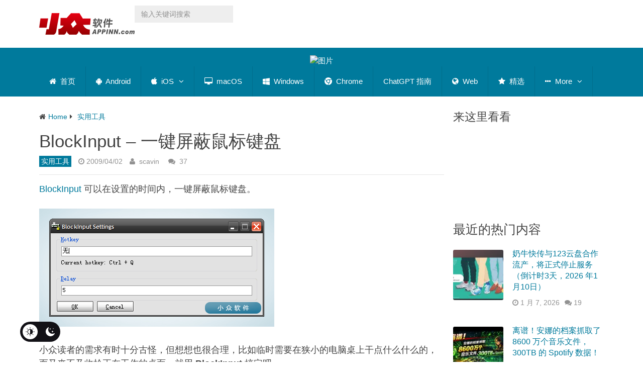

--- FILE ---
content_type: application/javascript; charset=UTF-8
request_url: https://www.appinn.com/cdn-cgi/challenge-platform/scripts/jsd/main.js
body_size: 9008
content:
window._cf_chl_opt={AKGCx8:'b'};~function(D6,fW,fQ,fY,fz,fm,fC,fl,D0,D1){D6=e,function(a,f,Dq,D5,D,x){for(Dq={a:637,f:598,D:485,x:502,L:700,Z:707,S:544,k:587,v:638,c:733},D5=e,D=a();!![];)try{if(x=-parseInt(D5(Dq.a))/1+-parseInt(D5(Dq.f))/2*(parseInt(D5(Dq.D))/3)+parseInt(D5(Dq.x))/4*(-parseInt(D5(Dq.L))/5)+-parseInt(D5(Dq.Z))/6+-parseInt(D5(Dq.S))/7*(parseInt(D5(Dq.k))/8)+parseInt(D5(Dq.v))/9+parseInt(D5(Dq.c))/10,x===f)break;else D.push(D.shift())}catch(L){D.push(D.shift())}}(T,622868),fW=this||self,fQ=fW[D6(576)],fY=function(xo,xB,xF,xi,xj,xp,xy,xM,D7,f,D,x,L){return xo={a:630,f:556,D:604,x:571,L:590,Z:724,S:562,k:493},xB={a:617,f:532,D:615,x:703,L:671,Z:606,S:658,k:712,v:727,c:696,K:695,M:570,n:517,y:578,b:673,P:532,V:521,J:606,U:582,j:568,i:532,N:492,G:486,F:480,B:569,o:584,H:528,W:673,Q:535,Y:528,z:721,X:532},xF={a:514,f:542,D:549,x:572},xi={a:735},xj={a:721,f:572,D:528,x:518,L:603,Z:706,S:518,k:603,v:706,c:706,K:670,M:536,n:574,y:572,b:642,P:525,V:673,J:705,U:618,j:735,i:674,N:557,G:673,F:691,B:629,o:551,H:483,W:673,Q:586,Y:670,z:673,X:532,I:596,d:599,h:673,O:658,s:518,m:603,R:706,C:670,l:592,E:672,g:599,A:557,w0:625,w1:691,w2:617,w3:673,w4:586,w5:532,w6:596,w7:709,w8:673,w9:625,ww:673,wT:584,we:604,wa:688,wf:732,wD:732,wx:569},xp={a:538},xy={a:712},xM={a:674},D7=D6,f={'fUeNd':D7(xo.a),'AraMI':function(Z,S){return Z==S},'BhOSf':function(Z,S){return Z(S)},'WOtLn':function(Z,S){return Z+S},'LAoqw':function(Z,S){return S==Z},'kzYQa':D7(xo.f),'OJvUL':function(Z,S){return Z<S},'RlrIE':function(Z,S){return Z-S},'VWrlp':function(Z,S){return Z<<S},'iOmGH':function(Z,S){return Z-S},'kmvxM':function(Z,S){return Z<S},'xCZoI':function(Z,S){return Z<<S},'iEKUo':function(Z,S){return Z(S)},'rGMjS':function(Z,S){return Z<<S},'GQKTH':function(Z,S){return S&Z},'oEHXf':function(Z,S){return Z==S},'klAPG':function(Z,S){return S==Z},'Lorww':function(Z,S){return Z-S},'YUnIu':function(Z,S){return Z|S},'QSaHt':function(Z,S){return Z>S},'EGUdM':function(Z,S){return Z==S},'Wmazv':function(Z,S){return Z===S},'WsmPJ':D7(xo.D),'njNNU':D7(xo.x),'SuWNn':D7(xo.L),'bkMsm':D7(xo.Z),'SGYDQ':function(Z,S){return S!=Z},'PBuBS':function(Z,S){return Z&S},'JEqDl':function(Z,S){return Z!=S},'PHRkl':function(Z,S){return S&Z},'roJBN':function(Z,S){return Z*S},'ZqZbA':function(Z,S){return Z<S},'fqBao':function(Z,S){return Z(S)},'EPRJW':function(Z,S){return Z*S},'buaEM':function(Z,S){return S!=Z},'SqAfD':function(Z,S){return Z(S)},'EsIxT':function(Z,S){return Z<S},'itydH':function(Z,S){return Z<S},'astLt':function(Z,S){return Z(S)},'QxtTi':function(Z,S){return S!=Z},'ekXTi':function(Z,S){return Z+S}},D=String[D7(xo.S)],x={'h':function(Z,xK,D8){return xK={a:677,f:528},D8=D7,f[D8(xM.a)](null,Z)?'':x.g(Z,6,function(S,D9){return D9=D8,f[D9(xK.a)][D9(xK.f)](S)})},'g':function(Z,S,K,xU,xP,De,M,y,P,V,J,U,j,i,N,G,F,B,o,H,xb,Y,z,W,X){if(xU={a:613,f:684,D:527,x:732},xP={a:523},De=D7,M={'gKJnJ':function(Q,Y){return Q+Y},'btZyg':function(Q,Y,Dw){return Dw=e,f[Dw(xy.a)](Q,Y)},'PSnWE':function(Q,Y,DT){return DT=e,f[DT(xp.a)](Q,Y)}},f[De(xj.a)](null,Z))return'';for(P={},V={},J='',U=2,j=3,i=2,N=[],G=0,F=0,B=0;B<Z[De(xj.f)];B+=1)if(o=Z[De(xj.D)](B),Object[De(xj.x)][De(xj.L)][De(xj.Z)](P,o)||(P[o]=j++,V[o]=!0),H=J+o,Object[De(xj.S)][De(xj.k)][De(xj.v)](P,H))J=H;else{if(Object[De(xj.x)][De(xj.k)][De(xj.c)](V,J)){if(256>J[De(xj.K)](0)){if(f[De(xj.M)]===De(xj.n)){if(xb={a:649},Y={'IQtIY':function(I,O,Da){return Da=De,M[Da(xb.a)](I,O)}},z=G[F],z==='f'&&(z='N'),B[z]){for(X=0;X<o[H[W]][De(xj.y)];-1===Q[z][De(xj.b)](Y[z[X]][X])&&(M[De(xj.P)](I,W[J[O]][X])||s[z][De(xj.V)](M[De(xj.J)]('o.',o[R[C]][X]))),X++);}else K[z]=E[S[A]][De(xj.U)](function(w3,Df){return Df=De,Y[Df(xP.a)]('o.',w3)})}else{for(y=0;f[De(xj.j)](y,i);G<<=1,f[De(xj.i)](F,f[De(xj.N)](S,1))?(F=0,N[De(xj.G)](K(G)),G=0):F++,y++);for(W=J[De(xj.K)](0),y=0;8>y;G=f[De(xj.F)](G,1)|1.55&W,F==f[De(xj.B)](S,1)?(F=0,N[De(xj.V)](K(G)),G=0):F++,W>>=1,y++);}}else{for(W=1,y=0;f[De(xj.o)](y,i);G=f[De(xj.H)](G,1)|W,F==f[De(xj.B)](S,1)?(F=0,N[De(xj.W)](f[De(xj.Q)](K,G)),G=0):F++,W=0,y++);for(W=J[De(xj.Y)](0),y=0;16>y;G=G<<1|W&1.66,F==S-1?(F=0,N[De(xj.z)](K(G)),G=0):F++,W>>=1,y++);}U--,U==0&&(U=Math[De(xj.X)](2,i),i++),delete V[J]}else for(W=P[J],y=0;y<i;G=f[De(xj.I)](G,1)|f[De(xj.d)](W,1),F==f[De(xj.N)](S,1)?(F=0,N[De(xj.h)](K(G)),G=0):F++,W>>=1,y++);J=(U--,f[De(xj.O)](0,U)&&(U=Math[De(xj.X)](2,i),i++),P[H]=j++,String(o))}if(''!==J){if(Object[De(xj.s)][De(xj.m)][De(xj.R)](V,J)){if(256>J[De(xj.C)](0)){for(y=0;y<i;G<<=1,f[De(xj.l)](F,f[De(xj.E)](S,1))?(F=0,N[De(xj.G)](K(G)),G=0):F++,y++);for(W=J[De(xj.K)](0),y=0;8>y;G=G<<1|f[De(xj.g)](W,1),F==f[De(xj.A)](S,1)?(F=0,N[De(xj.h)](K(G)),G=0):F++,W>>=1,y++);}else{for(W=1,y=0;y<i;G=f[De(xj.w0)](f[De(xj.w1)](G,1),W),F==S-1?(F=0,N[De(xj.G)](K(G)),G=0):F++,W=0,y++);for(W=J[De(xj.K)](0),y=0;f[De(xj.w2)](16,y);G=G<<1|W&1.26,F==S-1?(F=0,N[De(xj.w3)](f[De(xj.w4)](K,G)),G=0):F++,W>>=1,y++);}U--,0==U&&(U=Math[De(xj.w5)](2,i),i++),delete V[J]}else for(W=P[J],y=0;y<i;G=f[De(xj.w6)](G,1)|1.18&W,f[De(xj.w7)](F,S-1)?(F=0,N[De(xj.w8)](K(G)),G=0):F++,W>>=1,y++);U--,f[De(xj.w7)](0,U)&&i++}for(W=2,y=0;y<i;G=f[De(xj.w9)](G<<1.87,W&1),F==f[De(xj.B)](S,1)?(F=0,N[De(xj.ww)](K(G)),G=0):F++,W>>=1,y++);for(;;)if(G<<=1,S-1==F){if(f[De(xj.wT)](De(xj.we),f[De(xj.wa)])){N[De(xj.G)](K(G));break}else z={'OxnDs':function(I){return I()}},X=Z[De(xj.wf)]||function(){},S[De(xj.wD)]=function(DD){DD=De,z[DD(xU.a)](X),X[DD(xU.f)]!==DD(xU.D)&&(y[DD(xU.x)]=X,F())}}else F++;return N[De(xj.wx)]('')},'j':function(Z,xG,DL,S){return xG={a:620,f:681,D:708,x:652,L:708,Z:719,S:621,k:690,v:708,c:670},DL=D7,S={'xNSfQ':function(k,c,Dx){return Dx=e,f[Dx(xi.a)](k,c)},'HyMHr':function(k,c){return k(c)},'umIPm':DL(xF.a)},f[DL(xF.f)]!==f[DL(xF.D)]?Z==null?'':''==Z?null:x.i(Z[DL(xF.x)],32768,function(k,DZ){if(DZ=DL,DZ(xG.a)===f[DZ(xG.f)])Z[DZ(xG.D)]>=200&&S[DZ(xG.x)](S[DZ(xG.L)],300)?K(DZ(xG.Z)):S[DZ(xG.S)](M,S[DZ(xG.k)]+n[DZ(xG.v)]);else return Z[DZ(xG.c)](k)}):'i'},'i':function(Z,S,K,DS,M,y,P,V,J,U,j,i,N,G,F,B,Q,o,H,W){for(DS=D7,M=[],y=4,P=4,V=3,J=[],i=K(0),N=S,G=1,U=0;f[DS(xB.a)](3,U);M[U]=U,U+=1);for(F=0,B=Math[DS(xB.f)](2,2),j=1;f[DS(xB.D)](j,B);)for(o=DS(xB.x)[DS(xB.L)]('|'),H=0;!![];){switch(o[H++]){case'0':W=f[DS(xB.Z)](i,N);continue;case'1':j<<=1;continue;case'2':f[DS(xB.S)](0,N)&&(N=S,i=f[DS(xB.k)](K,G++));continue;case'3':N>>=1;continue;case'4':F|=(0<W?1:0)*j;continue}break}switch(F){case 0:for(F=0,B=Math[DS(xB.f)](2,8),j=1;f[DS(xB.v)](j,B);W=f[DS(xB.c)](i,N),N>>=1,N==0&&(N=S,i=K(G++)),F|=f[DS(xB.K)](f[DS(xB.M)](0,W)?1:0,j),j<<=1);Q=D(F);break;case 1:for(F=0,B=Math[DS(xB.f)](2,16),j=1;j!=B;W=i&N,N>>=1,N==0&&(N=S,i=f[DS(xB.n)](K,G++)),F|=f[DS(xB.y)](0<W?1:0,j),j<<=1);Q=D(F);break;case 2:return''}for(U=M[3]=Q,J[DS(xB.b)](Q);;){if(f[DS(xB.a)](G,Z))return'';for(F=0,B=Math[DS(xB.P)](2,V),j=1;f[DS(xB.V)](j,B);W=f[DS(xB.J)](i,N),N>>=1,0==N&&(N=S,i=f[DS(xB.U)](K,G++)),F|=(f[DS(xB.j)](0,W)?1:0)*j,j<<=1);switch(Q=F){case 0:for(F=0,B=Math[DS(xB.i)](2,8),j=1;j!=B;W=i&N,N>>=1,N==0&&(N=S,i=K(G++)),F|=f[DS(xB.y)](f[DS(xB.N)](0,W)?1:0,j),j<<=1);M[P++]=f[DS(xB.G)](D,F),Q=P-1,y--;break;case 1:for(F=0,B=Math[DS(xB.i)](2,16),j=1;f[DS(xB.F)](j,B);W=N&i,N>>=1,f[DS(xB.S)](0,N)&&(N=S,i=K(G++)),F|=j*(0<W?1:0),j<<=1);M[P++]=D(F),Q=P-1,y--;break;case 2:return J[DS(xB.B)]('')}if(y==0&&(y=Math[DS(xB.P)](2,V),V++),M[Q])Q=M[Q];else if(f[DS(xB.o)](Q,P))Q=U+U[DS(xB.H)](0);else return null;J[DS(xB.W)](Q),M[P++]=f[DS(xB.Q)](U,Q[DS(xB.Y)](0)),y--,U=Q,f[DS(xB.z)](0,y)&&(y=Math[DS(xB.X)](2,V),V++)}}},L={},L[D7(xo.k)]=x.h,L}(),fz=null,fm=fs(),fC={},fC[D6(641)]='o',fC[D6(713)]='s',fC[D6(600)]='u',fC[D6(633)]='z',fC[D6(591)]='n',fC[D6(506)]='I',fC[D6(614)]='b',fl=fC,fW[D6(723)]=function(D,x,L,Z,LF,LG,LJ,Lb,DG,S,M,y,P,V,J,U){if(LF={a:728,f:619,D:601,x:566,L:651,Z:632,S:651,k:678,v:602,c:585,K:678,M:602,n:585,y:679,b:655,P:675,V:572,J:648,U:516,j:554,i:594,N:548},LG={a:474,f:624,D:670,x:673,L:669,Z:552,S:669,k:552,v:647,c:540,K:685,M:710,n:657,y:532,b:510,P:665,V:572,J:645,U:662},LJ={a:501},Lb={a:518,f:603,D:706,x:673},DG=D6,S={'lHuAC':function(j,i){return j<<i},'lOkAK':function(j,i){return i==j},'srPGD':function(j,i){return j&i},'sMDlj':DG(LF.a),'ydyHs':DG(LF.f),'ASUaA':function(j,i){return j<i},'waOrd':function(j,i){return j+i},'vbTgb':function(j,i){return j===i},'YbCpB':function(j,i){return j<i},'rHkDf':function(j,i,N,G){return j(i,N,G)},'JMTDU':function(j,i){return j+i},'WNCLu':function(j,i,N){return j(i,N)}},S[DG(LF.D)](null,x)||void 0===x)return Z;for(M=fA(x),D[DG(LF.x)][DG(LF.L)]&&(M=M[DG(LF.Z)](D[DG(LF.x)][DG(LF.S)](x))),M=D[DG(LF.k)][DG(LF.v)]&&D[DG(LF.c)]?D[DG(LF.K)][DG(LF.M)](new D[(DG(LF.n))](M)):function(j,LN,Lj,LV,DQ,i,N){if(LN={a:501},Lj={a:607},LV={a:654},DQ=DG,i={'GIUCc':function(G,F){return F|G},'bvIGG':function(G,F,DB){return DB=e,S[DB(LV.a)](G,F)},'JoHuZ':function(G,F,Do){return Do=e,S[Do(LJ.a)](G,F)},'FNyfs':function(G,F){return F|G},'jBNRS':function(G,F,DH){return DH=e,S[DH(Lj.a)](G,F)},'KzpRo':function(G,F){return G(F)},'czJHS':function(G,F,DW){return DW=e,S[DW(LN.a)](G,F)}},S[DQ(LG.a)]===S[DQ(LG.f)]){if(256>wb[DQ(LG.D)](0)){for(To=0;TH<TW;TY<<=1,Tz==TX-1?(TI=0,Tr[DQ(LG.x)](Td(Tq)),Tt=0):Th++,TQ++);for(TO=Ts[DQ(LG.D)](0),Tm=0;8>TR;Tl=i[DQ(LG.L)](i[DQ(LG.Z)](TE,1),Tg&1.93),e0-1==TA?(e1=0,e2[DQ(LG.x)](e3(e4)),e5=0):e6++,e7>>=1,TC++);}else{for(e8=1,e9=0;ew<eT;ea=i[DQ(LG.S)](i[DQ(LG.k)](ef,1),eD),i[DQ(LG.v)](ex,eL-1)?(eZ=0,eS[DQ(LG.x)](ek(ev)),ec=0):eu++,eK=0,ee++);for(eM=en[DQ(LG.D)](0),ey=0;16>ep;eP=i[DQ(LG.c)](eV<<1.66,i[DQ(LG.K)](eJ,1)),ej-1==eU?(ei=0,eN[DQ(LG.x)](i[DQ(LG.M)](eG,eF)),eB=0):eo++,eH>>=1,eb++);}TJ--,i[DQ(LG.n)](0,TU)&&(Tj=Ti[DQ(LG.y)](2,TN),TG++),delete TF[TB]}else{for(j[DQ(LG.b)](),N=0;S[DQ(LG.P)](N,j[DQ(LG.V)]);j[N]===j[S[DQ(LG.J)](N,1)]?j[DQ(LG.U)](N+1,1):N+=1);return j}}(M),y='nAsAaAb'.split('A'),y=y[DG(LF.y)][DG(LF.b)](y),P=0;S[DG(LF.P)](P,M[DG(LF.V)]);V=M[P],J=S[DG(LF.J)](fg,D,x,V),y(J)?(U=J==='s'&&!D[DG(LF.U)](x[V]),DG(LF.j)===L+V?K(S[DG(LF.i)](L,V),J):U||S[DG(LF.N)](K,L+V,x[V])):K(S[DG(LF.i)](L,V),J),P++);return Z;function K(j,i,DF){DF=DG,Object[DF(Lb.a)][DF(Lb.f)][DF(Lb.D)](Z,i)||(Z[i]=[]),Z[i][DF(Lb.x)](j)}},D0=D6(666)[D6(671)](';'),D1=D0[D6(679)][D6(655)](D0),fW[D6(579)]=function(x,L,LH,DY,Z,S,k,v,K,M){for(LH={a:611,f:547,D:572,x:642,L:673,Z:618},DY=D6,Z={},Z[DY(LH.a)]=function(n,P){return n===P},S=Z,k=Object[DY(LH.f)](L),v=0;v<k[DY(LH.D)];v++)if(K=k[v],S[DY(LH.a)]('f',K)&&(K='N'),x[K]){for(M=0;M<L[k[v]][DY(LH.D)];-1===x[K][DY(LH.x)](L[k[v]][M])&&(D1(L[k[v]][M])||x[K][DY(LH.L)]('o.'+L[k[v]][M])),M++);}else x[K]=L[k[v]][DY(LH.Z)](function(n){return'o.'+n})},D3();function fs(L6,DJ){return L6={a:491,f:491},DJ=D6,crypto&&crypto[DJ(L6.a)]?crypto[DJ(L6.f)]():''}function fd(xt,DK,a,f){if(xt={a:487},DK=D6,a={'onkpG':function(D,x){return D(x)}},f=fI(),null===f)return;fz=(fz&&a[DK(xt.a)](clearTimeout,fz),setTimeout(function(){fX()},1e3*f))}function D3(Ld,Lr,LX,DX,a,f,D,x,L,S){if(Ld={a:577,f:527,D:711,x:684,L:550,Z:731,S:694,k:694,v:567,c:477,K:583,M:561,n:732,y:732},Lr={a:684,f:527,D:577,x:479,L:732,Z:632,S:547,k:628},LX={a:631,f:490,D:491,x:529},DX=D6,a={'WJzvN':DX(Ld.a),'gNuCK':DX(Ld.f),'wIqpW':function(Z){return Z()},'GDUOS':function(Z,S){return S!==Z}},f=fW[DX(Ld.D)],!f)return;if(!fh())return;if(D=![],x=function(DI){if(DI=DX,DI(LX.a)===DI(LX.f))return x&&L[DI(LX.D)]?Z[DI(LX.D)]():'';else if(!D){if(D=!![],!fh()){if(DI(LX.x)!==DI(LX.x))x=L[Z];else return}fX(function(k){D4(f,k)})}},fQ[DX(Ld.x)]!==a[DX(Ld.L)])a[DX(Ld.Z)](x);else if(fW[DX(Ld.S)])fQ[DX(Ld.k)](DX(Ld.v),x);else if(a[DX(Ld.c)](DX(Ld.K),DX(Ld.M)))L=fQ[DX(Ld.n)]||function(){},fQ[DX(Ld.y)]=function(Dr,S){if(Dr=DX,L(),fQ[Dr(Lr.a)]!==Dr(Lr.f)){if(Dr(Lr.D)===a[Dr(Lr.x)])fQ[Dr(Lr.L)]=L,x();else{for(S=[];S!==null;S=S[Dr(Lr.Z)](k[Dr(Lr.S)](v)),c=K[Dr(Lr.k)](M));return S}}};else return S={},S.r={},S.e=f,S}function ft(xs,Dn,a,f){return xs={a:711,f:643,D:503},Dn=D6,a={'Zonzp':function(D,x){return D(x)}},f=fW[Dn(xs.a)],Math[Dn(xs.f)](+a[Dn(xs.D)](atob,f.t))}function T(Lt){return Lt='446961RstEpx,3839175mAYwqp,[native code],amTKo,object,indexOf,floor,FjPiW,waOrd,iframe,JoHuZ,rHkDf,gKJnJ,QsHTz,getOwnPropertyNames,xNSfQ,_cf_chl_opt,lHuAC,bind,AdeF3,czJHS,oEHXf,chctx,errorInfoObject,catch,splice,MIvwY,body,ASUaA,_cf_chl_opt;JJgc4;PJAn2;kJOnV9;IWJi4;OHeaY1;DqMg0;FKmRv9;LpvFx1;cAdz2;PqBHf2;nFZCC5;ddwW5;pRIb1;rxvNi8;RrrrA2;erHi9,event,pkLOA2,GIUCc,charCodeAt,split,Lorww,push,AraMI,YbCpB,THFjb,fUeNd,Array,includes,stringify,njNNU,TYlZ6,tabIndex,readyState,jBNRS,IHAhM,onload,WsmPJ,toString,umIPm,VWrlp,ontimeout,createElement,addEventListener,roJBN,PHRkl,MSdWb,JBxy9,api,1152605lQijPQ,style,jcnQK,0|3|2|4|1,cloudflare-invisible,PSnWE,call,5377092jyabUS,status,EGUdM,KzpRo,__CF$cv$params,BhOSf,string,ghtig,lVQHa,open,mxXos,send,success,weRJR,LAoqw,href,pRIb1,qrDLo,source,/cdn-cgi/challenge-platform/h/,JEqDl,PSBlZ,parent,LRmiB4,wIqpW,onreadystatechange,25662280nYVqkC,POST,OJvUL,isArray,acmro,oNgHd,sMDlj,BJWEE,/jsd/oneshot/d251aa49a8a3/0.34755446492140457:1768522402:IAwGH8v_4qIPKMHuxvFO940OPc-Vm8Qx4Td0EBzi9pg/,GDUOS,function,WJzvN,QxtTi,JONRp,QKwOI,xCZoI,AMslP,1388487tfShhg,astLt,onkpG,WIsnW,aspsd,pwrNf,randomUUID,itydH,feNEJfiUUXJW,Icqav,kkSxt,ZIfCw,nUkIA,Function,AKGCx8,HDeSD,lOkAK,4EbFgTR,Zonzp,zrRRX,aUjz8,bigint,detail,NcGgY,error on cf_chl_props,sort,contentWindow,sIfrI,uUFJd,http-code:,log,isNaN,fqBao,prototype,NimGd,postMessage,buaEM,random,IQtIY,ijOEq,btZyg,xhr-error,loading,charAt,QkiRk,YAySa,clientInformation,pow,zolan,CnwA5,ekXTi,kzYQa,error,WOtLn,XMLHttpRequest,FNyfs,onerror,SuWNn,mtnOT,40243ZgObZt,wlubc,wzeaT,keys,WNCLu,bkMsm,gNuCK,kmvxM,bvIGG,now,d.cookie,XeRiz,PMXUZ,RlrIE,KdcyD,removeChild,/invisible/jsd,glmSG,fromCharCode,Sydmm,omXfG,zjipZ,Object,DOMContentLoaded,EsIxT,join,ZqZbA,eMbAU,length,/b/ov1/0.34755446492140457:1768522402:IAwGH8v_4qIPKMHuxvFO940OPc-Vm8Qx4Td0EBzi9pg/,npVVx,jsd,document,sPnKo,EPRJW,rxvNi8,contentDocument,navigator,SqAfD,SceoN,Wmazv,Set,iEKUo,464XikqDl,ZqsEy,appendChild,GXyyd,number,klAPG,AuVJE,JMTDU,location,rGMjS,SSTpq3,2WbczKo,GQKTH,undefined,vbTgb,from,hasOwnProperty,dTsZW,PpjnL,PBuBS,srPGD,jMnDv,LSAkZ,NGBJn,UlUAa,display: none,OxnDs,boolean,SGYDQ,mRwjc,QSaHt,map,LosPt,Jsygk,HyMHr,sid,timeout,ydyHs,YUnIu,dCRmO,aSaRs,getPrototypeOf,iOmGH,L9Y84Hd+wQqg$yNKvzFZMWE5baGrT2CAiU6Pekclo0tRfmOnV3-jB71IpJusDxSXh,exIws,concat,symbol,AFfza,4|2|3|1|0,OHLkH'.split(','),T=function(){return Lt},T()}function fI(xX,Dc,a,f,D,x){for(xX={a:635,f:671,D:591,x:711},Dc=D6,a=Dc(xX.a)[Dc(xX.f)]('|'),f=0;!![];){switch(a[f++]){case'0':return D;case'1':if(typeof D!==Dc(xX.D)||D<30)return null;continue;case'2':if(!x)return null;continue;case'3':D=x.i;continue;case'4':x=fW[Dc(xX.x)];continue}break}}function fO(a,f,L5,L4,L3,L2,Dp,D,x,L,Z){L5={a:623,f:526,D:734,x:726,L:476,Z:711,S:515,k:653,v:539,c:716,K:530,M:626,n:626,y:519,b:499,P:715,V:699,J:623,U:692,j:687,i:541,N:588,G:595,F:595,B:722,o:595,H:718,W:493,Q:680},L4={a:564},L3={a:524,f:708,D:708,x:533,L:481,Z:481,S:719,k:650,v:514,c:708},L2={a:500},Dp=D6,D={'HDeSD':Dp(L5.a),'ijOEq':function(S,k){return S>=k},'zolan':function(S,k){return k===S},'QsHTz':function(S,k){return S+k},'omXfG':Dp(L5.f),'YAySa':Dp(L5.D),'dCRmO':function(S,k){return S+k},'NimGd':Dp(L5.x),'lVQHa':Dp(L5.L),'ZqsEy':function(S){return S()}},x=fW[Dp(L5.Z)],console[Dp(L5.S)](fW[Dp(L5.k)]),L=new fW[(Dp(L5.v))](),L[Dp(L5.c)](D[Dp(L5.K)],D[Dp(L5.M)](D[Dp(L5.n)](D[Dp(L5.y)],fW[Dp(L5.k)][Dp(L5.b)])+D[Dp(L5.P)],x.r)),x[Dp(L5.V)]&&(L[Dp(L5.J)]=5e3,L[Dp(L5.U)]=function(Db){Db=Dp,f(D[Db(L2.a)])}),L[Dp(L5.j)]=function(DP){if(DP=Dp,D[DP(L3.a)](L[DP(L3.f)],200)&&L[DP(L3.D)]<300){if(D[DP(L3.x)](DP(L3.L),DP(L3.Z)))f(DP(L3.S));else return f()!==null}else f(D[DP(L3.k)](DP(L3.v),L[DP(L3.c)]))},L[Dp(L5.i)]=function(DV){DV=Dp,f(D[DV(L4.a)])},Z={'t':D[Dp(L5.N)](ft),'lhr':fQ[Dp(L5.G)]&&fQ[Dp(L5.F)][Dp(L5.B)]?fQ[Dp(L5.o)][Dp(L5.B)]:'','api':x[Dp(L5.V)]?!![]:![],'c':fr(),'payload':a},L[Dp(L5.H)](fY[Dp(L5.W)](JSON[Dp(L5.Q)](Z)))}function D2(LW,Dz,x,L,Z,S,k,v,c){L=(LW={a:640,f:644,D:636,x:612,L:686,Z:581,S:489,k:640,v:693,c:646,K:701,M:683,n:664,y:589,b:511,P:531,V:686,J:580,U:664,j:559},Dz=D6,x={},x[Dz(LW.a)]=Dz(LW.f),x[Dz(LW.D)]=Dz(LW.x),x[Dz(LW.L)]=Dz(LW.Z),x);try{return Dz(LW.S)===L[Dz(LW.k)]?![]:(Z=fQ[Dz(LW.v)](Dz(LW.c)),Z[Dz(LW.K)]=L[Dz(LW.D)],Z[Dz(LW.M)]='-1',fQ[Dz(LW.n)][Dz(LW.y)](Z),S=Z[Dz(LW.b)],k={},k=pRIb1(S,S,'',k),k=pRIb1(S,S[Dz(LW.P)]||S[L[Dz(LW.V)]],'n.',k),k=pRIb1(S,Z[Dz(LW.J)],'d.',k),fQ[Dz(LW.U)][Dz(LW.j)](Z),v={},v.r=k,v.e=null,v)}catch(M){return c={},c.r={},c.e=M,c}}function fg(D,x,L,Lx,Di,Z,S,k){Z=(Lx={a:514,f:610,D:504,x:543,L:478,Z:496,S:641,k:676,v:563,c:702,K:513,M:708,n:661,y:472,b:663,P:678,V:471,J:609,U:546},Di=D6,{'jcnQK':function(K,M){return K(M)},'uUFJd':Di(Lx.a),'ZIfCw':function(K,M){return K==M},'Sydmm':Di(Lx.f),'acmro':Di(Lx.D),'MIvwY':Di(Lx.x),'LSAkZ':Di(Lx.L),'wzeaT':function(K,M,n){return K(M,n)}});try{S=x[L]}catch(K){return'i'}if(S==null)return void 0===S?'u':'x';if(Z[Di(Lx.Z)](Di(Lx.S),typeof S)){if(Di(Lx.k)===Z[Di(Lx.v)])Z[Di(Lx.c)](D,Z[Di(Lx.K)]+x[Di(Lx.M)]);else try{if(Di(Lx.L)==typeof S[Di(Lx.n)]){if(Z[Di(Lx.y)]!==Z[Di(Lx.b)])return S[Di(Lx.n)](function(){}),'p';else if(!S){if(n=!![],!y())return;D(function(i){J(U,i)})}}}catch(y){}}return D[Di(Lx.P)][Di(Lx.V)](S)?'a':S===D[Di(Lx.P)]?'D':!0===S?'T':S===!1?'F':(k=typeof S,Z[Di(Lx.J)]==k?Z[Di(Lx.U)](fE,D,S)?'N':'f':fl[k]||'?')}function fR(L,Z,L9,DU,S,k,v,c,K,M,n,y,b,P){if(L9={a:627,f:495,D:573,x:714,L:560,Z:558,S:734,k:656,v:682,c:711,K:627,M:726,n:653,y:499,b:495,P:714,V:539,J:716,U:558,j:623,i:692,N:534,G:653,F:597,B:730,o:653,H:730,W:668,Q:505,Y:698,z:660,X:659,I:725,d:575,h:718,O:493},DU=D6,S={},S[DU(L9.a)]=function(V,J){return V+J},S[DU(L9.f)]=DU(L9.D),S[DU(L9.x)]=DU(L9.L),S[DU(L9.Z)]=DU(L9.S),k=S,!fq(0))return![];c=(v={},v[DU(L9.k)]=L,v[DU(L9.v)]=Z,v);try{K=fW[DU(L9.c)],M=k[DU(L9.K)](DU(L9.M)+fW[DU(L9.n)][DU(L9.y)]+k[DU(L9.b)],K.r)+k[DU(L9.P)],n=new fW[(DU(L9.V))](),n[DU(L9.J)](k[DU(L9.U)],M),n[DU(L9.j)]=2500,n[DU(L9.i)]=function(){},y={},y[DU(L9.N)]=fW[DU(L9.G)][DU(L9.N)],y[DU(L9.F)]=fW[DU(L9.n)][DU(L9.F)],y[DU(L9.B)]=fW[DU(L9.o)][DU(L9.H)],y[DU(L9.W)]=fW[DU(L9.o)][DU(L9.Q)],y[DU(L9.Y)]=fm,b=y,P={},P[DU(L9.z)]=c,P[DU(L9.X)]=b,P[DU(L9.I)]=DU(L9.d),n[DU(L9.h)](fY[DU(L9.O)](P))}catch(V){}}function fq(a,xh,DM){return xh={a:522},DM=D6,Math[DM(xh.a)]()<a}function e(w,a,f,D){return w=w-471,f=T(),D=f[w],D}function D4(x,L,Lq,Dd,Z,S,k,v){if(Lq={a:482,f:719,D:605,x:537,L:699,Z:725,S:704,k:622,v:667,c:482,K:729,M:520,n:704,y:622,b:507},Dd=D6,Z={},Z[Dd(Lq.a)]=Dd(Lq.f),Z[Dd(Lq.D)]=Dd(Lq.x),S=Z,!x[Dd(Lq.L)])return;L===S[Dd(Lq.a)]?(k={},k[Dd(Lq.Z)]=Dd(Lq.S),k[Dd(Lq.k)]=x.r,k[Dd(Lq.v)]=S[Dd(Lq.c)],fW[Dd(Lq.K)][Dd(Lq.M)](k,'*')):(v={},v[Dd(Lq.Z)]=Dd(Lq.n),v[Dd(Lq.y)]=x.r,v[Dd(Lq.v)]=S[Dd(Lq.D)],v[Dd(Lq.b)]=L,fW[Dd(Lq.K)][Dd(Lq.M)](v,'*'))}function fr(xr,Du,a){return xr={a:555},Du=D6,a={'XeRiz':function(f){return f()}},a[Du(xr.a)](fI)!==null}function fE(D,x,Lw,Dj,L,Z){return Lw={a:720,f:639,D:498,x:498,L:518,Z:689,S:706,k:642},Dj=D6,L={},L[Dj(Lw.a)]=Dj(Lw.f),Z=L,x instanceof D[Dj(Lw.D)]&&0<D[Dj(Lw.x)][Dj(Lw.L)][Dj(Lw.Z)][Dj(Lw.S)](x)[Dj(Lw.k)](Z[Dj(Lw.a)])}function fX(a,xz,xY,Dk,f,D,L,Z,S,k){if(xz={a:612,f:531,D:488,x:697,L:475,Z:473,S:545,k:509,v:693,c:646,K:701,M:484,n:683,y:664,b:589,P:511,V:717,J:512,U:581,j:580,i:559},xY={a:478},Dk=D6,f={'AMslP':Dk(xz.a),'mxXos':function(x,L,Z,S,k){return x(L,Z,S,k)},'sIfrI':Dk(xz.f),'MSdWb':function(x){return x()},'BJWEE':Dk(xz.D),'wlubc':function(x,L,Z){return x(L,Z)}},D=f[Dk(xz.x)](D2),fO(D.r,function(x,Dv){Dv=Dk,typeof a===Dv(xY.a)&&a(x),fd()}),D.e){if(f[Dk(xz.L)]!==Dk(xz.Z))f[Dk(xz.S)](fR,Dk(xz.k),D.e);else return L=S[Dk(xz.v)](Dk(xz.c)),L[Dk(xz.K)]=f[Dk(xz.M)],L[Dk(xz.n)]='-1',k[Dk(xz.y)][Dk(xz.b)](L),Z=L[Dk(xz.P)],S={},S=v(Z,Z,'',S),S=f[Dk(xz.V)](c,Z,Z[f[Dk(xz.J)]]||Z[Dk(xz.U)],'n.',S),S=K(Z,L[Dk(xz.j)],'d.',S),M[Dk(xz.y)][Dk(xz.i)](L),k={},k.r=S,k.e=null,k}}function fh(xl,Dy,f,D,x,L,Z){if(xl={a:616,f:494,D:593,x:497,L:608,Z:508,S:634,k:643,v:553,c:497,K:508,M:526},Dy=D6,f={},f[Dy(xl.a)]=function(S,k){return S/k},f[Dy(xl.f)]=function(S,k){return S>k},f[Dy(xl.D)]=function(S,k){return S-k},f[Dy(xl.x)]=Dy(xl.L),f[Dy(xl.Z)]=Dy(xl.S),D=f,x=3600,L=ft(),Z=Math[Dy(xl.k)](D[Dy(xl.a)](Date[Dy(xl.v)](),1e3)),D[Dy(xl.f)](D[Dy(xl.D)](Z,L),x)){if(D[Dy(xl.c)]===D[Dy(xl.K)])f(Dy(xl.M));else return![]}return!![]}function fA(D,LZ,DN,x,L,Z){for(LZ={a:565,f:632,D:547,x:628},DN=D6,x={},x[DN(LZ.a)]=function(S,k){return k!==S},L=x,Z=[];L[DN(LZ.a)](null,D);Z=Z[DN(LZ.f)](Object[DN(LZ.D)](D)),D=Object[DN(LZ.x)](D));return Z}}()